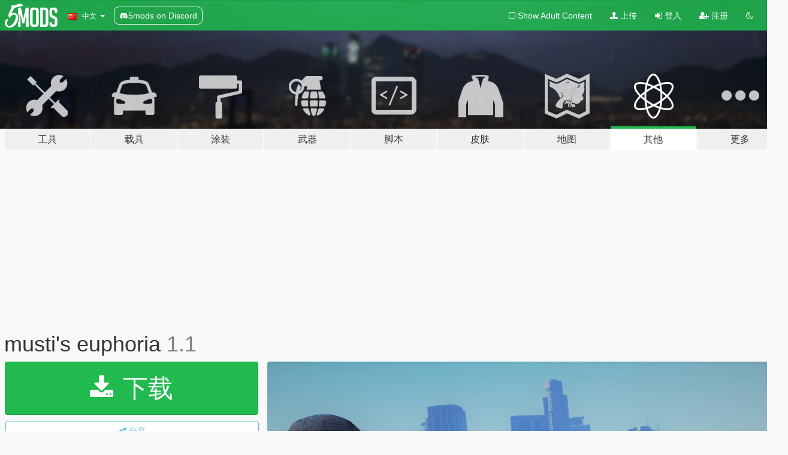

--- FILE ---
content_type: text/html; charset=utf-8
request_url: https://zh.gta5-mods.com/misc/musti-s-euphoria
body_size: 14205
content:

<!DOCTYPE html>
<html lang="zh-CN" dir="ltr">
<head>
	<title>
		musti&#39;s euphoria - GTA5-Mods.com
	</title>

		<script
		  async
		  src="https://hb.vntsm.com/v4/live/vms/sites/gta5-mods.com/index.js"
        ></script>

        <script>
          self.__VM = self.__VM || [];
          self.__VM.push(function (admanager, scope) {
            scope.Config.buildPlacement((configBuilder) => {
              configBuilder.add("billboard");
              configBuilder.addDefaultOrUnique("mobile_mpu").setBreakPoint("mobile")
            }).display("top-ad");

            scope.Config.buildPlacement((configBuilder) => {
              configBuilder.add("leaderboard");
              configBuilder.addDefaultOrUnique("mobile_mpu").setBreakPoint("mobile")
            }).display("central-ad");

            scope.Config.buildPlacement((configBuilder) => {
              configBuilder.add("mpu");
              configBuilder.addDefaultOrUnique("mobile_mpu").setBreakPoint("mobile")
            }).display("side-ad");

            scope.Config.buildPlacement((configBuilder) => {
              configBuilder.add("leaderboard");
              configBuilder.addDefaultOrUnique("mpu").setBreakPoint({ mediaQuery: "max-width:1200px" })
            }).display("central-ad-2");

            scope.Config.buildPlacement((configBuilder) => {
              configBuilder.add("leaderboard");
              configBuilder.addDefaultOrUnique("mobile_mpu").setBreakPoint("mobile")
            }).display("bottom-ad");

            scope.Config.buildPlacement((configBuilder) => {
              configBuilder.add("desktop_takeover");
              configBuilder.addDefaultOrUnique("mobile_takeover").setBreakPoint("mobile")
            }).display("takeover-ad");

            scope.Config.get('mpu').display('download-ad-1');
          });
        </script>

	<meta charset="utf-8">
	<meta name="viewport" content="width=320, initial-scale=1.0, maximum-scale=1.0">
	<meta http-equiv="X-UA-Compatible" content="IE=edge">
	<meta name="msapplication-config" content="none">
	<meta name="theme-color" content="#20ba4e">
	<meta name="msapplication-navbutton-color" content="#20ba4e">
	<meta name="apple-mobile-web-app-capable" content="yes">
	<meta name="apple-mobile-web-app-status-bar-style" content="#20ba4e">
	<meta name="csrf-param" content="authenticity_token" />
<meta name="csrf-token" content="O52YtidFF+6oadZb8gdvJkkGeO0oFilqLrRrixFwUGhb3PW7JCEXYr15SFhZauXRGEVI30tv1CKuqF8D9Na78g==" />
	    <!--suppress ALL -->

    <meta property="og:url" content="https://zh.gta5-mods.com/misc/musti-s-euphoria">
    <meta property="og:title" content="musti's euphoria">
    <meta property="og:description" content="this is a ragdoll euphoria (recommended) its in beta so add ur feed backs down below in the description  this mod is unique from the other gta 5 euphoria mods bc this mod makes the ped stumble, fall in a realistic way and when they get shot they will hold the place they got shot for example *shoots leg* they will put their hand there u can check how it works on the 2 vids i posted  require: script hookv, openiv, and a brain installation:...">
    <meta property="og:site_name" content="GTA5-Mods.com">
    <meta property="og:image" content="https://img.gta5-mods.com/q75/images/musti-s-euphoria/b2334a-euphoria.png">

    <meta name="twitter:card" content="summary_large_image">
    <meta name="twitter:site" content="@5mods">
    <meta name="twitter:title" content="musti's euphoria">
    <meta name="twitter:description" content="this is a ragdoll euphoria (recommended) its in beta so add ur feed backs down below in the description  this mod is unique from the other gta 5 euphoria mods bc this mod makes the ped stumble, fall in a realistic way and when they get shot they will hold the place they got shot for example *shoots leg* they will put their hand there u can check how it works on the 2 vids i posted  require: script hookv, openiv, and a brain installation:...">
    <meta name="twitter:image" content="https://img.gta5-mods.com/q75/images/musti-s-euphoria/b2334a-euphoria.png">


	<link rel="shortcut icon" type="image/x-icon" href="https://images.gta5-mods.com/icons/favicon.png">
	<link rel="stylesheet" media="screen" href="/assets/application-7e510725ebc5c55e88a9fd87c027a2aa9e20126744fbac89762e0fd54819c399.css" />
	    <link rel="alternate" hreflang="id" href="https://id.gta5-mods.com/misc/musti-s-euphoria">
    <link rel="alternate" hreflang="ms" href="https://ms.gta5-mods.com/misc/musti-s-euphoria">
    <link rel="alternate" hreflang="bg" href="https://bg.gta5-mods.com/misc/musti-s-euphoria">
    <link rel="alternate" hreflang="ca" href="https://ca.gta5-mods.com/misc/musti-s-euphoria">
    <link rel="alternate" hreflang="cs" href="https://cs.gta5-mods.com/misc/musti-s-euphoria">
    <link rel="alternate" hreflang="da" href="https://da.gta5-mods.com/misc/musti-s-euphoria">
    <link rel="alternate" hreflang="de" href="https://de.gta5-mods.com/misc/musti-s-euphoria">
    <link rel="alternate" hreflang="el" href="https://el.gta5-mods.com/misc/musti-s-euphoria">
    <link rel="alternate" hreflang="en" href="https://www.gta5-mods.com/misc/musti-s-euphoria">
    <link rel="alternate" hreflang="es" href="https://es.gta5-mods.com/misc/musti-s-euphoria">
    <link rel="alternate" hreflang="fr" href="https://fr.gta5-mods.com/misc/musti-s-euphoria">
    <link rel="alternate" hreflang="gl" href="https://gl.gta5-mods.com/misc/musti-s-euphoria">
    <link rel="alternate" hreflang="ko" href="https://ko.gta5-mods.com/misc/musti-s-euphoria">
    <link rel="alternate" hreflang="hi" href="https://hi.gta5-mods.com/misc/musti-s-euphoria">
    <link rel="alternate" hreflang="it" href="https://it.gta5-mods.com/misc/musti-s-euphoria">
    <link rel="alternate" hreflang="hu" href="https://hu.gta5-mods.com/misc/musti-s-euphoria">
    <link rel="alternate" hreflang="mk" href="https://mk.gta5-mods.com/misc/musti-s-euphoria">
    <link rel="alternate" hreflang="nl" href="https://nl.gta5-mods.com/misc/musti-s-euphoria">
    <link rel="alternate" hreflang="nb" href="https://no.gta5-mods.com/misc/musti-s-euphoria">
    <link rel="alternate" hreflang="pl" href="https://pl.gta5-mods.com/misc/musti-s-euphoria">
    <link rel="alternate" hreflang="pt-BR" href="https://pt.gta5-mods.com/misc/musti-s-euphoria">
    <link rel="alternate" hreflang="ro" href="https://ro.gta5-mods.com/misc/musti-s-euphoria">
    <link rel="alternate" hreflang="ru" href="https://ru.gta5-mods.com/misc/musti-s-euphoria">
    <link rel="alternate" hreflang="sl" href="https://sl.gta5-mods.com/misc/musti-s-euphoria">
    <link rel="alternate" hreflang="fi" href="https://fi.gta5-mods.com/misc/musti-s-euphoria">
    <link rel="alternate" hreflang="sv" href="https://sv.gta5-mods.com/misc/musti-s-euphoria">
    <link rel="alternate" hreflang="vi" href="https://vi.gta5-mods.com/misc/musti-s-euphoria">
    <link rel="alternate" hreflang="tr" href="https://tr.gta5-mods.com/misc/musti-s-euphoria">
    <link rel="alternate" hreflang="uk" href="https://uk.gta5-mods.com/misc/musti-s-euphoria">
    <link rel="alternate" hreflang="zh-CN" href="https://zh.gta5-mods.com/misc/musti-s-euphoria">

  <script src="/javascripts/ads.js"></script>

		<!-- Nexus Google Tag Manager -->
		<script nonce="true">
//<![CDATA[
				window.dataLayer = window.dataLayer || [];

						window.dataLayer.push({
								login_status: 'Guest',
								user_id: undefined,
								gta5mods_id: undefined,
						});

//]]>
</script>
		<script nonce="true">
//<![CDATA[
				(function(w,d,s,l,i){w[l]=w[l]||[];w[l].push({'gtm.start':
				new Date().getTime(),event:'gtm.js'});var f=d.getElementsByTagName(s)[0],
				j=d.createElement(s),dl=l!='dataLayer'?'&l='+l:'';j.async=true;j.src=
				'https://www.googletagmanager.com/gtm.js?id='+i+dl;f.parentNode.insertBefore(j,f);
				})(window,document,'script','dataLayer','GTM-KCVF2WQ');

//]]>
</script>		<!-- End Nexus Google Tag Manager -->
</head>
<body class=" zh-CN">
	<!-- Google Tag Manager (noscript) -->
	<noscript><iframe src="https://www.googletagmanager.com/ns.html?id=GTM-KCVF2WQ"
										height="0" width="0" style="display:none;visibility:hidden"></iframe></noscript>
	<!-- End Google Tag Manager (noscript) -->

<div id="page-cover"></div>
<div id="page-loading">
	<span class="graphic"></span>
	<span class="message">载入中...</span>
</div>

<div id="page-cover"></div>

<nav id="main-nav" class="navbar navbar-default">
  <div class="container">
    <div class="navbar-header">
      <a class="navbar-brand" href="/"></a>

      <ul class="nav navbar-nav">
        <li id="language-dropdown" class="dropdown">
          <a href="#language" class="dropdown-toggle" data-toggle="dropdown">
            <span class="famfamfam-flag-cn icon"></span>&nbsp;
            <span class="language-name">中文</span>
            <span class="caret"></span>
          </a>

          <ul class="dropdown-menu dropdown-menu-with-footer">
                <li>
                  <a href="https://id.gta5-mods.com/misc/musti-s-euphoria">
                    <span class="famfamfam-flag-id"></span>
                    <span class="language-name">Bahasa Indonesia</span>
                  </a>
                </li>
                <li>
                  <a href="https://ms.gta5-mods.com/misc/musti-s-euphoria">
                    <span class="famfamfam-flag-my"></span>
                    <span class="language-name">Bahasa Melayu</span>
                  </a>
                </li>
                <li>
                  <a href="https://bg.gta5-mods.com/misc/musti-s-euphoria">
                    <span class="famfamfam-flag-bg"></span>
                    <span class="language-name">Български</span>
                  </a>
                </li>
                <li>
                  <a href="https://ca.gta5-mods.com/misc/musti-s-euphoria">
                    <span class="famfamfam-flag-catalonia"></span>
                    <span class="language-name">Català</span>
                  </a>
                </li>
                <li>
                  <a href="https://cs.gta5-mods.com/misc/musti-s-euphoria">
                    <span class="famfamfam-flag-cz"></span>
                    <span class="language-name">Čeština</span>
                  </a>
                </li>
                <li>
                  <a href="https://da.gta5-mods.com/misc/musti-s-euphoria">
                    <span class="famfamfam-flag-dk"></span>
                    <span class="language-name">Dansk</span>
                  </a>
                </li>
                <li>
                  <a href="https://de.gta5-mods.com/misc/musti-s-euphoria">
                    <span class="famfamfam-flag-de"></span>
                    <span class="language-name">Deutsch</span>
                  </a>
                </li>
                <li>
                  <a href="https://el.gta5-mods.com/misc/musti-s-euphoria">
                    <span class="famfamfam-flag-gr"></span>
                    <span class="language-name">Ελληνικά</span>
                  </a>
                </li>
                <li>
                  <a href="https://www.gta5-mods.com/misc/musti-s-euphoria">
                    <span class="famfamfam-flag-gb"></span>
                    <span class="language-name">English</span>
                  </a>
                </li>
                <li>
                  <a href="https://es.gta5-mods.com/misc/musti-s-euphoria">
                    <span class="famfamfam-flag-es"></span>
                    <span class="language-name">Español</span>
                  </a>
                </li>
                <li>
                  <a href="https://fr.gta5-mods.com/misc/musti-s-euphoria">
                    <span class="famfamfam-flag-fr"></span>
                    <span class="language-name">Français</span>
                  </a>
                </li>
                <li>
                  <a href="https://gl.gta5-mods.com/misc/musti-s-euphoria">
                    <span class="famfamfam-flag-es-gl"></span>
                    <span class="language-name">Galego</span>
                  </a>
                </li>
                <li>
                  <a href="https://ko.gta5-mods.com/misc/musti-s-euphoria">
                    <span class="famfamfam-flag-kr"></span>
                    <span class="language-name">한국어</span>
                  </a>
                </li>
                <li>
                  <a href="https://hi.gta5-mods.com/misc/musti-s-euphoria">
                    <span class="famfamfam-flag-in"></span>
                    <span class="language-name">हिन्दी</span>
                  </a>
                </li>
                <li>
                  <a href="https://it.gta5-mods.com/misc/musti-s-euphoria">
                    <span class="famfamfam-flag-it"></span>
                    <span class="language-name">Italiano</span>
                  </a>
                </li>
                <li>
                  <a href="https://hu.gta5-mods.com/misc/musti-s-euphoria">
                    <span class="famfamfam-flag-hu"></span>
                    <span class="language-name">Magyar</span>
                  </a>
                </li>
                <li>
                  <a href="https://mk.gta5-mods.com/misc/musti-s-euphoria">
                    <span class="famfamfam-flag-mk"></span>
                    <span class="language-name">Македонски</span>
                  </a>
                </li>
                <li>
                  <a href="https://nl.gta5-mods.com/misc/musti-s-euphoria">
                    <span class="famfamfam-flag-nl"></span>
                    <span class="language-name">Nederlands</span>
                  </a>
                </li>
                <li>
                  <a href="https://no.gta5-mods.com/misc/musti-s-euphoria">
                    <span class="famfamfam-flag-no"></span>
                    <span class="language-name">Norsk</span>
                  </a>
                </li>
                <li>
                  <a href="https://pl.gta5-mods.com/misc/musti-s-euphoria">
                    <span class="famfamfam-flag-pl"></span>
                    <span class="language-name">Polski</span>
                  </a>
                </li>
                <li>
                  <a href="https://pt.gta5-mods.com/misc/musti-s-euphoria">
                    <span class="famfamfam-flag-br"></span>
                    <span class="language-name">Português do Brasil</span>
                  </a>
                </li>
                <li>
                  <a href="https://ro.gta5-mods.com/misc/musti-s-euphoria">
                    <span class="famfamfam-flag-ro"></span>
                    <span class="language-name">Română</span>
                  </a>
                </li>
                <li>
                  <a href="https://ru.gta5-mods.com/misc/musti-s-euphoria">
                    <span class="famfamfam-flag-ru"></span>
                    <span class="language-name">Русский</span>
                  </a>
                </li>
                <li>
                  <a href="https://sl.gta5-mods.com/misc/musti-s-euphoria">
                    <span class="famfamfam-flag-si"></span>
                    <span class="language-name">Slovenščina</span>
                  </a>
                </li>
                <li>
                  <a href="https://fi.gta5-mods.com/misc/musti-s-euphoria">
                    <span class="famfamfam-flag-fi"></span>
                    <span class="language-name">Suomi</span>
                  </a>
                </li>
                <li>
                  <a href="https://sv.gta5-mods.com/misc/musti-s-euphoria">
                    <span class="famfamfam-flag-se"></span>
                    <span class="language-name">Svenska</span>
                  </a>
                </li>
                <li>
                  <a href="https://vi.gta5-mods.com/misc/musti-s-euphoria">
                    <span class="famfamfam-flag-vn"></span>
                    <span class="language-name">Tiếng Việt</span>
                  </a>
                </li>
                <li>
                  <a href="https://tr.gta5-mods.com/misc/musti-s-euphoria">
                    <span class="famfamfam-flag-tr"></span>
                    <span class="language-name">Türkçe</span>
                  </a>
                </li>
                <li>
                  <a href="https://uk.gta5-mods.com/misc/musti-s-euphoria">
                    <span class="famfamfam-flag-ua"></span>
                    <span class="language-name">Українська</span>
                  </a>
                </li>
                <li>
                  <a href="https://zh.gta5-mods.com/misc/musti-s-euphoria">
                    <span class="famfamfam-flag-cn"></span>
                    <span class="language-name">中文</span>
                  </a>
                </li>
          </ul>
        </li>
        <li class="discord-link">
          <a href="https://discord.gg/2PR7aMzD4U" target="_blank" rel="noreferrer">
            <img src="https://images.gta5-mods.com/site/discord-header.svg" height="15px" alt="">
            <span>5mods on Discord</span>
          </a>
        </li>
      </ul>
    </div>

    <ul class="nav navbar-nav navbar-right">
        <li>
          <a href="/adult_filter" title="Light mode">
              <span class="fa fa-square-o"></span>
            <span>Show Adult <span class="adult-filter__content-text">Content</span></span>
          </a>
        </li>
      <li class="hidden-xs">
        <a href="/upload">
          <span class="icon fa fa-upload"></span>
          上传
        </a>
      </li>

        <li>
          <a href="/login?r=/misc/musti-s-euphoria">
            <span class="icon fa fa-sign-in"></span>
            <span class="login-text">登入</span>
          </a>
        </li>

        <li class="hidden-xs">
          <a href="/register?r=/misc/musti-s-euphoria">
            <span class="icon fa fa-user-plus"></span>
            注册
          </a>
        </li>

        <li>
            <a href="/dark_mode" title="Dark mode">
              <span class="fa fa-moon-o"></span>
            </a>
        </li>

      <li id="search-dropdown">
        <a href="#search" class="dropdown-toggle" data-toggle="dropdown">
          <span class="fa fa-search"></span>
        </a>

        <div class="dropdown-menu">
          <div class="form-inline">
            <div class="form-group">
              <div class="input-group">
                <div class="input-group-addon"><span  class="fa fa-search"></span></div>
                <input type="text" class="form-control" placeholder="搜索GTA5模组...">
              </div>
            </div>
            <button type="submit" class="btn btn-primary">
              搜索
            </button>
          </div>
        </div>
      </li>
    </ul>
  </div>
</nav>

<div id="banner" class="misc">
  <div class="container hidden-xs">
    <div id="intro">
      <h1 class="styled">欢迎来到GTA5模组网 GTA5-Mods.com</h1>
      <p>选择以下类别之一开始浏览最新的侠盗猎车手V PC模组：</p>
    </div>
  </div>

  <div class="container">
    <ul id="navigation" class="clearfix zh-CN">
        <li class="tools ">
          <a href="/tools">
            <span class="icon-category"></span>
            <span class="label-border"></span>
            <span class="label-category lg-large md-large sm-large xs-large xxs-large">
              <span>工具</span>
            </span>
          </a>
        </li>
        <li class="vehicles ">
          <a href="/vehicles">
            <span class="icon-category"></span>
            <span class="label-border"></span>
            <span class="label-category lg-large md-large sm-large xs-large xxs-large">
              <span>载具</span>
            </span>
          </a>
        </li>
        <li class="paintjobs ">
          <a href="/paintjobs">
            <span class="icon-category"></span>
            <span class="label-border"></span>
            <span class="label-category lg-large md-large sm-large xs-large xxs-large">
              <span>涂装</span>
            </span>
          </a>
        </li>
        <li class="weapons ">
          <a href="/weapons">
            <span class="icon-category"></span>
            <span class="label-border"></span>
            <span class="label-category lg-large md-large sm-large xs-large xxs-large">
              <span>武器</span>
            </span>
          </a>
        </li>
        <li class="scripts ">
          <a href="/scripts">
            <span class="icon-category"></span>
            <span class="label-border"></span>
            <span class="label-category lg-large md-large sm-large xs-large xxs-large">
              <span>脚本</span>
            </span>
          </a>
        </li>
        <li class="player ">
          <a href="/player">
            <span class="icon-category"></span>
            <span class="label-border"></span>
            <span class="label-category lg-large md-large sm-large xs-large xxs-large">
              <span>皮肤</span>
            </span>
          </a>
        </li>
        <li class="maps ">
          <a href="/maps">
            <span class="icon-category"></span>
            <span class="label-border"></span>
            <span class="label-category lg-large md-large sm-large xs-large xxs-large">
              <span>地图</span>
            </span>
          </a>
        </li>
        <li class="misc active">
          <a href="/misc">
            <span class="icon-category"></span>
            <span class="label-border"></span>
            <span class="label-category lg-large md-large sm-large xs-large xxs-large">
              <span>其他</span>
            </span>
          </a>
        </li>
      <li id="more-dropdown" class="more dropdown">
        <a href="#more" class="dropdown-toggle" data-toggle="dropdown">
          <span class="icon-category"></span>
          <span class="label-border"></span>
          <span class="label-category lg-large md-large sm-large xs-large xxs-large">
            <span>更多</span>
          </span>
        </a>

        <ul class="dropdown-menu pull-right">
          <li>
            <a href="http://www.gta5cheats.com" target="_blank">
              <span class="fa fa-external-link"></span>
              GTA 5 Cheats
            </a>
          </li>
        </ul>
      </li>
    </ul>
  </div>
</div>

<div id="content">
  


<div id="file" class="container" data-user-file-id="188281">
  <div class="clearfix">
      <div id="top-ad" class="ad-container"></div>

    <h1>
      
      musti&#39;s euphoria
      <span class="version">1.1 </span>

    </h1>
  </div>


    <div id="file-container" class="row">
      <div class="col-sm-5 col-lg-4">

          <a href="/misc/musti-s-euphoria/download/178752" class="btn btn-primary btn-download" >
            <span class="fa fa-download"></span>
            下载
          </a>

        <div class="file-actions">

          <div class="row">
            <div class="col-xs-12 share-container">
              <div id="share-list">
                <ul>
                  <li>
                    <a href="#share-facebook" class="facebook" title="分享到脸书">
                      <span class="fa fa-facebook"></span>
                    </a>
                  </li>
                  <li>
                    <a href="#share-twitter" class="twitter" title="分享到推特" data-text="musti's euphoria">
                      <span class="fa fa-twitter"></span>
                    </a>
                  </li>
                  <li>
                    <a href="#share-vk" class="vk" title="分享到VKontakte">
                      <span class="fa fa-vk"></span>
                    </a>
                  </li>
                </ul>
              </div>

              <button class="btn btn-o-info btn-block">
                <span class="fa fa-share-alt "></span>
                <span>分享</span>
              </button>
            </div>

          </div>
        </div>
        <div class="panel panel-default">
          <div class="panel-body">
            <div class="user-panel row">
              <div class="col-xs-3">
                <a href="/users/Mustafa%20Bagci">
                  <img class="img-responsive" src="https://img.gta5-mods.com/q75-w100-h100-cfill/avatars/presets/default.jpg" alt="Default" />
                </a>
              </div>
              <div class="col-xs-9">
                <a class="username" href="/users/Mustafa%20Bagci">Mustafa Bagci</a>
                  <br/>
                  <div class="user-social">
                    





<a title="YouTube" target="_blank" href="https://www.youtube.com/user/@gta5modderMusti"><span class="fa fa-youtube"></span></a>




<a title="Discord Server" target="_blank" href="https://discord.gg/sxne#3313"><span class="fa fa-discord size-30"></span></a>

                  </div>

                  <div class="g-ytsubscribe" data-channel="@gta5modderMusti" data-channelid="null" data-layout="default" data-count="default"></div>


              </div>
            </div>
          </div>
        </div>

          <div class="panel panel-default hidden-xs">
            <div class="panel-body">
  <h3 class="mt-0">
    <i class="fa fa-list-alt"></i>
    <span class="translation_missing" title="translation missing: zh-CN.user_file.all_versions">All Versions</span>
  </h3>
      <div class="well pull-left file-version-container ">
        <div class="pull-left">
          <i class="fa fa-file"></i>&nbsp;1.1  <span>(current)</span>
          <p>
            <span class="num-downloads">831次下载 <span class="file-size">, 534.0 KB</span></span>
            <br/><span class="num-downloads">2024年12月24日</span>
          </p>
        </div>
        <div class="pull-right" >
                  <a target="_blank" href="https://www.virustotal.com/gui/file/1d7bb45ba7caf47413469893fe2a0d7874b3cb95fdf311e69efa49f30026addb/detection/f-1d7bb45ba7caf47413469893fe2a0d7874b3cb95fdf311e69efa49f30026addb-1735072603"><i data-container="body" data-trigger="hover" data-toggle="popover" data-placement="top" data-html="true" data-title="<b class='color-success'>This file is safe <i class='fa fa-check-circle-o'></i></b>" data-content="<i>This file has been scanned for viruses and is safe to download.</i>" class="fa fa-shield vt-version"></i></a>

              <a target="_blank" href="/misc/musti-s-euphoria/download/178752"><i class="fa fa-download download-version"></i></a>
        </div>
      </div>
      <div class="well pull-left file-version-container ">
        <div class="pull-left">
          <i class="fa fa-file"></i>&nbsp;1.0 
          <p>
            <span class="num-downloads">730次下载 <span class="file-size">, 80.0 KB</span></span>
            <br/><span class="num-downloads">2023年1月20日</span>
          </p>
        </div>
        <div class="pull-right" >
                  <a target="_blank" href="https://www.virustotal.com/gui/file/be6eb1d7c9af4694356ca7eaf56173b5972706255ca77a6f380e07e638e5c6a0/detection/f-be6eb1d7c9af4694356ca7eaf56173b5972706255ca77a6f380e07e638e5c6a0-1674242038"><i data-container="body" data-trigger="hover" data-toggle="popover" data-placement="top" data-html="true" data-title="<b class='color-success'>This file is safe <i class='fa fa-check-circle-o'></i></b>" data-content="<i>This file has been scanned for viruses and is safe to download.</i>" class="fa fa-shield vt-version"></i></a>

              <a target="_blank" href="/misc/musti-s-euphoria/download/148762"><i class="fa fa-download download-version"></i></a>
        </div>
      </div>
</div>
          </div>

          <div id="side-ad" class="ad-container"></div>

        <div class="file-list">

              <div class="col-xs-12 hidden-xs">
                <h4>More mods in <i><a href="/misc">misc</a></i> category:</h4>
                  
<div class="file-list-obj">
  <a href="/misc/slower-car-hotwiring" title="Slower Hotwiring" class="preview empty">

    <img title="Slower Hotwiring" class="img-responsive" alt="Slower Hotwiring" src="https://img.gta5-mods.com/q75-w500-h333-cfill/images/slower-car-hotwiring/c75015-mod.png" />

      <ul class="categories">
            <li>环境配置</li>
      </ul>

      <div class="stats">
        <div>
            <span title="5.0 star rating">
              <span class="fa fa-star"></span> 5.0
            </span>
        </div>
        <div>
          <span title="18次下载">
            <span class="fa fa-download"></span> 18
          </span>
          <span class="stats-likes" title="1次赞">
            <span class="fa fa-thumbs-up"></span> 1
          </span>
        </div>
      </div>

  </a>
  <div class="details">
    <div class="top">
      <div class="name">
        <a href="/misc/slower-car-hotwiring" title="Slower Hotwiring">
          <span dir="ltr">Slower Hotwiring</span>
        </a>
      </div>
    </div>
    <div class="bottom">
      <span class="bottom-by">By</span> <a href="/users/itsyaboi0008" title="itsyaboi0008">itsyaboi0008</a>
    </div>
  </div>
</div>
                  
<div class="file-list-obj">
  <a href="/misc/lcpp-liberty-city-map-variant-styles" title="LCPP Liberty City Map Variant Styles" class="preview empty">

    <img title="LCPP Liberty City Map Variant Styles" class="img-responsive" alt="LCPP Liberty City Map Variant Styles" src="https://img.gta5-mods.com/q75-w500-h333-cfill/images/lcpp-liberty-city-map-variant-styles/4b4abe-LCPPLibertyCityMapVariantStyles0.jpg" />

      <ul class="categories">
            <li>杂项纹理</li>
            <li>界面</li>
      </ul>

      <div class="stats">
        <div>
            <span title="5.0 star rating">
              <span class="fa fa-star"></span> 5.0
            </span>
        </div>
        <div>
          <span title="39次下载">
            <span class="fa fa-download"></span> 39
          </span>
          <span class="stats-likes" title="4次赞">
            <span class="fa fa-thumbs-up"></span> 4
          </span>
        </div>
      </div>

  </a>
  <div class="details">
    <div class="top">
      <div class="name">
        <a href="/misc/lcpp-liberty-city-map-variant-styles" title="LCPP Liberty City Map Variant Styles">
          <span dir="ltr">LCPP Liberty City Map Variant Styles</span>
        </a>
      </div>
    </div>
    <div class="bottom">
      <span class="bottom-by">By</span> <a href="/users/gongel" title="gongel">gongel</a>
    </div>
  </div>
</div>
                  
<div class="file-list-obj">
  <a href="/misc/dre-day-takeover-contract-music-in-sp" title="Dre Day Takeover & Contract Music In SP" class="preview empty">

    <img title="Dre Day Takeover & Contract Music In SP" class="img-responsive" alt="Dre Day Takeover & Contract Music In SP" src="https://img.gta5-mods.com/q75-w500-h333-cfill/images/dre-day-takeover-contract-music-in-sp/02d769-Grand_Theft_Auto_V_1_23_2026_2_24_30_PM.png" />

      <ul class="categories">
            <li>声音</li>
      </ul>

      <div class="stats">
        <div>
        </div>
        <div>
          <span title="11次下载">
            <span class="fa fa-download"></span> 11
          </span>
          <span class="stats-likes" title="0次赞">
            <span class="fa fa-thumbs-up"></span> 0
          </span>
        </div>
      </div>

  </a>
  <div class="details">
    <div class="top">
      <div class="name">
        <a href="/misc/dre-day-takeover-contract-music-in-sp" title="Dre Day Takeover & Contract Music In SP">
          <span dir="ltr">Dre Day Takeover & Contract Music In SP</span>
        </a>
      </div>
        <div class="version" dir="ltr" title="1.0">1.0</div>
    </div>
    <div class="bottom">
      <span class="bottom-by">By</span> <a href="/users/Music%20Locker" title="Music Locker">Music Locker</a>
    </div>
  </div>
</div>
                  
<div class="file-list-obj">
  <a href="/misc/lcpp-remastered-gen7-map-gta5" title="LCPP Remastered Gen7 Map" class="preview empty">

    <img title="LCPP Remastered Gen7 Map" class="img-responsive" alt="LCPP Remastered Gen7 Map" src="https://img.gta5-mods.com/q75-w500-h333-cfill/images/lcpp-remastered-gen7-map-gta5/48abab-LibertyCityPreservationProjectRemasteredGen7MapGTA5.jpg" />

      <ul class="categories">
            <li>界面</li>
      </ul>

      <div class="stats">
        <div>
        </div>
        <div>
          <span title="162次下载">
            <span class="fa fa-download"></span> 162
          </span>
          <span class="stats-likes" title="6次赞">
            <span class="fa fa-thumbs-up"></span> 6
          </span>
        </div>
      </div>

  </a>
  <div class="details">
    <div class="top">
      <div class="name">
        <a href="/misc/lcpp-remastered-gen7-map-gta5" title="LCPP Remastered Gen7 Map">
          <span dir="ltr">LCPP Remastered Gen7 Map</span>
        </a>
      </div>
    </div>
    <div class="bottom">
      <span class="bottom-by">By</span> <a href="/users/gongel" title="gongel">gongel</a>
    </div>
  </div>
</div>
                  
<div class="file-list-obj">
  <a href="/misc/kaws-pack-sp-fivem" title="Kaws pack sp/fivem" class="preview empty">

    <img title="Kaws pack sp/fivem" class="img-responsive" alt="Kaws pack sp/fivem" src="https://img.gta5-mods.com/q75-w500-h333-cfill/images/kaws-pack-sp-fivem/54282c-a.png" />

      <ul class="categories">
            <li>杂项纹理</li>
            <li>环境配置</li>
            <li>屋子</li>
      </ul>

      <div class="stats">
        <div>
        </div>
        <div>
          <span title="23次下载">
            <span class="fa fa-download"></span> 23
          </span>
          <span class="stats-likes" title="0次赞">
            <span class="fa fa-thumbs-up"></span> 0
          </span>
        </div>
      </div>

  </a>
  <div class="details">
    <div class="top">
      <div class="name">
        <a href="/misc/kaws-pack-sp-fivem" title="Kaws pack sp/fivem">
          <span dir="ltr">Kaws pack sp/fivem</span>
        </a>
      </div>
        <div class="version" dir="ltr" title="1">1</div>
    </div>
    <div class="bottom">
      <span class="bottom-by">By</span> <a href="/users/TheVille" title="TheVille">TheVille</a>
    </div>
  </div>
</div>
              </div>
        </div>
      </div>

      <div class="col-sm-7 col-lg-8">
          <div id="file-media">
            <!-- Cover Media -->
            <div class="text-center">

                <a target="_blank" class="thumbnail mfp-image cover-media" title="musti&#39;s euphoria" href="https://img.gta5-mods.com/q95/images/musti-s-euphoria/b2334a-euphoria.png"><img class="img-responsive" src="https://img.gta5-mods.com/q85-w800/images/musti-s-euphoria/b2334a-euphoria.png" alt="B2334a euphoria" /></a>
            </div>

            <!-- Remaining Media -->
              <div class="media-thumbnails row">

                  <div class="col-xs-4 col-md-2">
                    
  <a href="https://www.youtube.com/watch?v=HE462f8-rCA" class="thumbnail mfp-iframe" data-video-source="YOUTUBE" data-video-source-id="HE462f8-rCA" data-username="Mustafa Bagci">
    
    <span class="play-button fa fa-youtube-play"></span>
    <img class="img-responsive" src="https://img.youtube.com/vi/HE462f8-rCA/mqdefault.jpg" alt="Mqdefault" />
  </a>


                  </div>
                  <div class="col-xs-4 col-md-2">
                    
  <a href="https://www.youtube.com/watch?v=-g2GexibO1s" class="thumbnail mfp-iframe" data-video-source="YOUTUBE" data-video-source-id="-g2GexibO1s" data-username="Mustafa Bagci">
    
    <span class="play-button fa fa-youtube-play"></span>
    <img class="img-responsive" src="https://img.youtube.com/vi/-g2GexibO1s/mqdefault.jpg" alt="Mqdefault" />
  </a>


                  </div>
              </div>

          </div>

        <h3 class="clearfix" dir="auto">
          <div class="pull-left file-stats">
            <i class="fa fa-cloud-download pull-left download-icon"></i>
            <div class="file-stat file-downloads pull-left">
              <span class="num-downloads">1,561</span>
              <label>下载</label>
            </div>
            <i class="fa fa-thumbs-o-up pull-left like-icon"></i>
            <div class="file-stat file-likes pull-left">
              <span class="num-likes">16</span>
              <label>赞</label>
            </div>
          </div>

                <span class="comment-average-container pull-right">
                    <span class="comment-average-rating" data-rating="4.7"></span>
                    <label>4.7 / 5 (5 评级)</label>
                </span>
        </h3>
        <div id="featured-comment">
          <ul class="media-list pinned-comments">
            
          </ul>
        </div>
        <div class="visible-xs-block">
          <div class="panel panel-default">
            <div class="panel-body">
              <div class="file-description">
                      <span class="description-body description-collapsed" dir="auto">
                        this is a ragdoll euphoria (recommended) its in beta so add ur feed backs down below in the description<br/><br/>this mod is unique from the other gta 5 euphoria mods bc this mod makes the ped stumble, fall in a realistic way and when they get shot they will hold the place they got shot for example *shoots leg* they will put their hand there u can check how it works on the 2 vids i posted<br/><br/>require:<br/>script hookv, openiv, and a brain<br/>installation: go to openiv and make sure u have all the asi manager installed then go to package installer and click on the oiv file in the folder then have fun!<br/>WARNING!!!!<br/>DO NOT UPLOAD THIS FILE ON ANY OTHER WEBSITE UNLESS I TELL U TO!<br/>please give thumbsupp etc<br/><br/>CHANGELOGS:<br/><br/>1.1: balanced the ragdoll type more right now its like 70% arcade and stumbling and 30% realistic.
                        <div class="read-more-button-container">
                          <div class="read-more-gradient"></div>
                          <div class="read-more-button">Show Full Description</div>
                        </div>
                      </span>
              </div>
                <div id=tag-list>
                    <div>
                      <a href="/all/tags/ped-config/most-downloaded">
                            <span class="label label-default">
                              <span class="fa fa-tag"></span>
                              行人配置
                            </span>
                      </a>
                    </div>
                </div>


              <div id="file-dates">

                <br/>
                <small title="2023年1月20日 星期五 19:13:37 UTC">
                  <strong>首次上传时间：</strong>
                  2023年1月20日
                  
                </small>

                  <br/>
                  <small title="2024年12月27日 星期五 04:27:19 UTC">
                    <strong>最后更新时间：</strong>
                    2024年12月27日
                  </small>

                  <br/>
                  <small title="2026年1月23日 星期五 02:11:54 UTC">
                    <strong>最后下载：</strong>
                    1天前
                  </small>
              </div>
            </div>
          </div>

          <div class="panel panel-default visible-xs-block">
            <div class="panel-body">
  <h3 class="mt-0">
    <i class="fa fa-list-alt"></i>
    <span class="translation_missing" title="translation missing: zh-CN.user_file.all_versions">All Versions</span>
  </h3>
      <div class="well pull-left file-version-container ">
        <div class="pull-left">
          <i class="fa fa-file"></i>&nbsp;1.1  <span>(current)</span>
          <p>
            <span class="num-downloads">831次下载 <span class="file-size">, 534.0 KB</span></span>
            <br/><span class="num-downloads">2024年12月24日</span>
          </p>
        </div>
        <div class="pull-right" >
                  <a target="_blank" href="https://www.virustotal.com/gui/file/1d7bb45ba7caf47413469893fe2a0d7874b3cb95fdf311e69efa49f30026addb/detection/f-1d7bb45ba7caf47413469893fe2a0d7874b3cb95fdf311e69efa49f30026addb-1735072603"><i data-container="body" data-trigger="hover" data-toggle="popover" data-placement="top" data-html="true" data-title="<b class='color-success'>This file is safe <i class='fa fa-check-circle-o'></i></b>" data-content="<i>This file has been scanned for viruses and is safe to download.</i>" class="fa fa-shield vt-version"></i></a>

              <a target="_blank" href="/misc/musti-s-euphoria/download/178752"><i class="fa fa-download download-version"></i></a>
        </div>
      </div>
      <div class="well pull-left file-version-container ">
        <div class="pull-left">
          <i class="fa fa-file"></i>&nbsp;1.0 
          <p>
            <span class="num-downloads">730次下载 <span class="file-size">, 80.0 KB</span></span>
            <br/><span class="num-downloads">2023年1月20日</span>
          </p>
        </div>
        <div class="pull-right" >
                  <a target="_blank" href="https://www.virustotal.com/gui/file/be6eb1d7c9af4694356ca7eaf56173b5972706255ca77a6f380e07e638e5c6a0/detection/f-be6eb1d7c9af4694356ca7eaf56173b5972706255ca77a6f380e07e638e5c6a0-1674242038"><i data-container="body" data-trigger="hover" data-toggle="popover" data-placement="top" data-html="true" data-title="<b class='color-success'>This file is safe <i class='fa fa-check-circle-o'></i></b>" data-content="<i>This file has been scanned for viruses and is safe to download.</i>" class="fa fa-shield vt-version"></i></a>

              <a target="_blank" href="/misc/musti-s-euphoria/download/148762"><i class="fa fa-download download-version"></i></a>
        </div>
      </div>
</div>
          </div>

          <h3 class="clearfix comments-stats" dir="auto">
              <span class="pull-left">
                  <span class="num-comments" data-count="22">22个评论</span>
              </span>
          </h3>
          <div id="comments_mobile"></div>

          <div class="file-list">
          </div>

        </div>

        <div class="hidden-xs">

          <ul class="nav nav-tabs" role="tablist">
              <li role="presentation" class="active">
                <a class="url-push" href="#description_tab" aria-controls="home" role="tab" data-toggle="tab">
                  <i class="fa fa-file-text-o"></i>
                  &nbsp;Description
                </a>
              </li>
              <li role="presentation">
                <a class="url-push" href="#comments_tab" aria-controls="profile" role="tab" data-toggle="tab">
                  <i class="fa fa-comments-o"></i>
                  &nbsp;Comments (22)
                </a>
              </li>
          </ul>

          <div class="tab-content">

            <!-- Default / Description Tab -->
            <div role="tabpanel" class="tab-pane  active " id="description_tab">
              <div class="panel panel-default" style="margin-top: 8px">
                <div class="panel-body">
                  <div class="file-description">
                        <span class="description-body " dir="auto">
                          this is a ragdoll euphoria (recommended) its in beta so add ur feed backs down below in the description<br/><br/>this mod is unique from the other gta 5 euphoria mods bc this mod makes the ped stumble, fall in a realistic way and when they get shot they will hold the place they got shot for example *shoots leg* they will put their hand there u can check how it works on the 2 vids i posted<br/><br/>require:<br/>script hookv, openiv, and a brain<br/>installation: go to openiv and make sure u have all the asi manager installed then go to package installer and click on the oiv file in the folder then have fun!<br/>WARNING!!!!<br/>DO NOT UPLOAD THIS FILE ON ANY OTHER WEBSITE UNLESS I TELL U TO!<br/>please give thumbsupp etc<br/><br/>CHANGELOGS:<br/><br/>1.1: balanced the ragdoll type more right now its like 70% arcade and stumbling and 30% realistic.
                        </span>
                  </div>
                <div id=tag-list>
                    <div>
                      <a href="/all/tags/ped-config/most-downloaded">
                            <span class="label label-default">
                              <span class="fa fa-tag"></span>
                              行人配置
                            </span>
                      </a>
                    </div>
                </div>


                  <div id="file-dates">

                    <br/>
                    <small title="2023年1月20日 星期五 19:13:37 UTC">
                      <strong>首次上传时间：</strong>
                      2023年1月20日
                      
                    </small>

                      <br/>
                      <small title="2024年12月27日 星期五 04:27:19 UTC">
                        <strong>最后更新时间：</strong>
                        2024年12月27日
                      </small>

                      <br/>
                      <small title="2026年1月23日 星期五 02:11:54 UTC">
                        <strong>最后下载：</strong>
                        1天前
                      </small>
                  </div>
                </div>
              </div>
            </div>

            <!-- Comments Tab -->
            <div role="tabpanel" class="tab-pane " id="comments_tab">
              <div id="comments">
                <ul class="media-list pinned-comments">
                 
    <li id="comment-2116474" class="comment media pinned" data-comment-id="2116474" data-username="Mustafa Bagci" data-mentions="[]">
      <div class="media-left">
        <a href="/users/Mustafa%20Bagci"><img class="media-object" src="https://img.gta5-mods.com/q75-w100-h100-cfill/avatars/presets/default.jpg" alt="Default" /></a>
      </div>
      <div class="media-body">
        <div class="panel panel-default">
          <div class="panel-body">
            <div class="media-heading clearfix">
              <div class="pull-left flip" dir="auto">
                <a href="/users/Mustafa%20Bagci">Mustafa Bagci</a>
                    <label class="label label-primary">作者</label>
              </div>
              <div class="pull-right flip">
                <span class="pinned-message inline-icon-text"><span class="fa fa-thumb-tack"></span>置顶帖</span>

                
              </div>
            </div>

            <div class="comment-text " dir="auto"><p>guys btw credits to e.r.o euphoria for helping me make this mod it wouldnt be possible without their help</p></div>

            <div class="media-details clearfix">
              <div class="row">
                <div class="col-md-8 text-left flip">


                  

                  
                </div>
                <div class="col-md-4 text-right flip" title="2023年1月22日 星期日 13:38:33 UTC">2023年1月22日</div>
              </div>
            </div>
          </div>
        </div>
      </div>
    </li>


                </ul>

                  <div class="text-center">
                    <button class="view-more btn btn-o-primary btn-block btn-sm">
                      显示其他2旧评论
                    </button>
                  </div>

                <ul class="media-list comments-list">
                  
    <li id="comment-2116406" class="comment media " data-comment-id="2116406" data-username="Mustafa Bagci" data-mentions="[&quot;Intoy123&quot;]">
      <div class="media-left">
        <a href="/users/Mustafa%20Bagci"><img class="media-object" src="https://img.gta5-mods.com/q75-w100-h100-cfill/avatars/presets/default.jpg" alt="Default" /></a>
      </div>
      <div class="media-body">
        <div class="panel panel-default">
          <div class="panel-body">
            <div class="media-heading clearfix">
              <div class="pull-left flip" dir="auto">
                <a href="/users/Mustafa%20Bagci">Mustafa Bagci</a>
                    <label class="label label-primary">作者</label>
              </div>
              <div class="pull-right flip">
                

                
              </div>
            </div>

            <div class="comment-text " dir="auto"><p><a class="mention" href="/users/Intoy123">@Intoy123</a> but my mod has more features than theirs</p></div>

            <div class="media-details clearfix">
              <div class="row">
                <div class="col-md-8 text-left flip">


                  

                  
                </div>
                <div class="col-md-4 text-right flip" title="2023年1月22日 星期日 08:27:35 UTC">2023年1月22日</div>
              </div>
            </div>
          </div>
        </div>
      </div>
    </li>

    <li id="comment-2116408" class="comment media " data-comment-id="2116408" data-username="Mustafa Bagci" data-mentions="[&quot;Intoy123&quot;]">
      <div class="media-left">
        <a href="/users/Mustafa%20Bagci"><img class="media-object" src="https://img.gta5-mods.com/q75-w100-h100-cfill/avatars/presets/default.jpg" alt="Default" /></a>
      </div>
      <div class="media-body">
        <div class="panel panel-default">
          <div class="panel-body">
            <div class="media-heading clearfix">
              <div class="pull-left flip" dir="auto">
                <a href="/users/Mustafa%20Bagci">Mustafa Bagci</a>
                    <label class="label label-primary">作者</label>
              </div>
              <div class="pull-right flip">
                

                
              </div>
            </div>

            <div class="comment-text " dir="auto"><p><a class="mention" href="/users/Intoy123">@Intoy123</a> and i will soon ask permission to change the name of the package installer so theirs no credit</p></div>

            <div class="media-details clearfix">
              <div class="row">
                <div class="col-md-8 text-left flip">


                  

                  
                </div>
                <div class="col-md-4 text-right flip" title="2023年1月22日 星期日 08:28:01 UTC">2023年1月22日</div>
              </div>
            </div>
          </div>
        </div>
      </div>
    </li>

    <li id="comment-2116411" class="comment media " data-comment-id="2116411" data-username="Intoy123" data-mentions="[&quot;Mustafa Bagci&quot;]">
      <div class="media-left">
        <a href="/users/Intoy123"><img class="media-object" src="https://img.gta5-mods.com/q75-w100-h100-cfill/avatars/presets/default.jpg" alt="Default" /></a>
      </div>
      <div class="media-body">
        <div class="panel panel-default">
          <div class="panel-body">
            <div class="media-heading clearfix">
              <div class="pull-left flip" dir="auto">
                <a href="/users/Intoy123">Intoy123</a>
                    
              </div>
              <div class="pull-right flip">
                

                
              </div>
            </div>

            <div class="comment-text " dir="auto"><p><a class="mention" href="/users/Mustafa%20Bagci">@Mustafa Bagci</a> oh ok</p></div>

            <div class="media-details clearfix">
              <div class="row">
                <div class="col-md-8 text-left flip">


                  

                  
                </div>
                <div class="col-md-4 text-right flip" title="2023年1月22日 星期日 08:45:50 UTC">2023年1月22日</div>
              </div>
            </div>
          </div>
        </div>
      </div>
    </li>

    <li id="comment-2116422" class="comment media " data-comment-id="2116422" data-username="koreabank" data-mentions="[]">
      <div class="media-left">
        <a href="/users/koreabank"><img class="media-object" src="https://img.gta5-mods.com/q75-w100-h100-cfill/avatars/1183905/6f5568-3102d85c80523d1315fe2ebdfc1e6331ab6f4facbc9a9a7021a989df0a8aefd9fa80f835a9458892f3c7a4c027cea60a30fbc3894cc3544089b959f856c6df527952f65c9e5b2ff6095b8bef0603963edbaaf241624ecd420662c51cef58be3b.png" alt="6f5568 3102d85c80523d1315fe2ebdfc1e6331ab6f4facbc9a9a7021a989df0a8aefd9fa80f835a9458892f3c7a4c027cea60a30fbc3894cc3544089b959f856c6df527952f65c9e5b2ff6095b8bef0603963edbaaf241624ecd420662c51cef58be3b" /></a>
      </div>
      <div class="media-body">
        <div class="panel panel-default">
          <div class="panel-body">
            <div class="media-heading clearfix">
              <div class="pull-left flip" dir="auto">
                <a href="/users/koreabank">koreabank</a>
                    
              </div>
              <div class="pull-right flip">
                

                <span class="comment-rating" data-rating="5.0"></span>
              </div>
            </div>

            <div class="comment-text " dir="auto"><p>This does look cool. nothing much else to say, how did you make them lean forward when shot?</p></div>

            <div class="media-details clearfix">
              <div class="row">
                <div class="col-md-8 text-left flip">


                  

                  
                </div>
                <div class="col-md-4 text-right flip" title="2023年1月22日 星期日 09:48:39 UTC">2023年1月22日</div>
              </div>
            </div>
          </div>
        </div>
      </div>
    </li>

    <li id="comment-2116471" class="comment media " data-comment-id="2116471" data-username="Mustafa Bagci" data-mentions="[&quot;koreabank&quot;]">
      <div class="media-left">
        <a href="/users/Mustafa%20Bagci"><img class="media-object" src="https://img.gta5-mods.com/q75-w100-h100-cfill/avatars/presets/default.jpg" alt="Default" /></a>
      </div>
      <div class="media-body">
        <div class="panel panel-default">
          <div class="panel-body">
            <div class="media-heading clearfix">
              <div class="pull-left flip" dir="auto">
                <a href="/users/Mustafa%20Bagci">Mustafa Bagci</a>
                    <label class="label label-primary">作者</label>
              </div>
              <div class="pull-right flip">
                

                
              </div>
            </div>

            <div class="comment-text " dir="auto"><p><a class="mention" href="/users/koreabank">@koreabank</a> scripting</p></div>

            <div class="media-details clearfix">
              <div class="row">
                <div class="col-md-8 text-left flip">


                  

                  
                </div>
                <div class="col-md-4 text-right flip" title="2023年1月22日 星期日 13:31:26 UTC">2023年1月22日</div>
              </div>
            </div>
          </div>
        </div>
      </div>
    </li>

    <li id="comment-2116472" class="comment media " data-comment-id="2116472" data-username="koreabank" data-mentions="[&quot;Mustafa Bagci&quot;]">
      <div class="media-left">
        <a href="/users/koreabank"><img class="media-object" src="https://img.gta5-mods.com/q75-w100-h100-cfill/avatars/1183905/6f5568-3102d85c80523d1315fe2ebdfc1e6331ab6f4facbc9a9a7021a989df0a8aefd9fa80f835a9458892f3c7a4c027cea60a30fbc3894cc3544089b959f856c6df527952f65c9e5b2ff6095b8bef0603963edbaaf241624ecd420662c51cef58be3b.png" alt="6f5568 3102d85c80523d1315fe2ebdfc1e6331ab6f4facbc9a9a7021a989df0a8aefd9fa80f835a9458892f3c7a4c027cea60a30fbc3894cc3544089b959f856c6df527952f65c9e5b2ff6095b8bef0603963edbaaf241624ecd420662c51cef58be3b" /></a>
      </div>
      <div class="media-body">
        <div class="panel panel-default">
          <div class="panel-body">
            <div class="media-heading clearfix">
              <div class="pull-left flip" dir="auto">
                <a href="/users/koreabank">koreabank</a>
                    
              </div>
              <div class="pull-right flip">
                

                
              </div>
            </div>

            <div class="comment-text " dir="auto"><p><a class="mention" href="/users/Mustafa%20Bagci">@Mustafa Bagci</a>  bruh</p></div>

            <div class="media-details clearfix">
              <div class="row">
                <div class="col-md-8 text-left flip">


                  

                  
                </div>
                <div class="col-md-4 text-right flip" title="2023年1月22日 星期日 13:35:17 UTC">2023年1月22日</div>
              </div>
            </div>
          </div>
        </div>
      </div>
    </li>


    <li id="comment-2116475" class="comment media " data-comment-id="2116475" data-username="Mustafa Bagci" data-mentions="[&quot;koreabank&quot;]">
      <div class="media-left">
        <a href="/users/Mustafa%20Bagci"><img class="media-object" src="https://img.gta5-mods.com/q75-w100-h100-cfill/avatars/presets/default.jpg" alt="Default" /></a>
      </div>
      <div class="media-body">
        <div class="panel panel-default">
          <div class="panel-body">
            <div class="media-heading clearfix">
              <div class="pull-left flip" dir="auto">
                <a href="/users/Mustafa%20Bagci">Mustafa Bagci</a>
                    <label class="label label-primary">作者</label>
              </div>
              <div class="pull-right flip">
                

                
              </div>
            </div>

            <div class="comment-text " dir="auto"><p><a class="mention" href="/users/koreabank">@koreabank</a> ? what it was scripting i removed so the animation of peds just falling down and did my own animation</p></div>

            <div class="media-details clearfix">
              <div class="row">
                <div class="col-md-8 text-left flip">


                  

                  
                </div>
                <div class="col-md-4 text-right flip" title="2023年1月22日 星期日 13:39:46 UTC">2023年1月22日</div>
              </div>
            </div>
          </div>
        </div>
      </div>
    </li>

    <li id="comment-2116523" class="comment media " data-comment-id="2116523" data-username="arkieFPS" data-mentions="[]">
      <div class="media-left">
        <a href="/users/arkieFPS"><img class="media-object" src="https://img.gta5-mods.com/q75-w100-h100-cfill/avatars/1603588/775f61-IMG_0837 (1).jpg" alt="775f61 img 0837 (1)" /></a>
      </div>
      <div class="media-body">
        <div class="panel panel-default">
          <div class="panel-body">
            <div class="media-heading clearfix">
              <div class="pull-left flip" dir="auto">
                <a href="/users/arkieFPS">arkieFPS</a>
                    
              </div>
              <div class="pull-right flip">
                

                
              </div>
            </div>

            <div class="comment-text " dir="auto"><p>hey, great mod, and quick question how do you pull your gun like that? it seems like it&#39;s the LSPDFR cop holster pullout, mind sending me a link for the mod for singleplayer? thanks!</p></div>

            <div class="media-details clearfix">
              <div class="row">
                <div class="col-md-8 text-left flip">


                  

                  
                </div>
                <div class="col-md-4 text-right flip" title="2023年1月22日 星期日 16:51:19 UTC">2023年1月22日</div>
              </div>
            </div>
          </div>
        </div>
      </div>
    </li>

    <li id="comment-2116567" class="comment media " data-comment-id="2116567" data-username="Mustafa Bagci" data-mentions="[&quot;arkieFPS&quot;]">
      <div class="media-left">
        <a href="/users/Mustafa%20Bagci"><img class="media-object" src="https://img.gta5-mods.com/q75-w100-h100-cfill/avatars/presets/default.jpg" alt="Default" /></a>
      </div>
      <div class="media-body">
        <div class="panel panel-default">
          <div class="panel-body">
            <div class="media-heading clearfix">
              <div class="pull-left flip" dir="auto">
                <a href="/users/Mustafa%20Bagci">Mustafa Bagci</a>
                    <label class="label label-primary">作者</label>
              </div>
              <div class="pull-right flip">
                

                
              </div>
            </div>

            <div class="comment-text " dir="auto"><p><a class="mention" href="/users/arkieFPS">@arkieFPS</a> bet <a href="/scripts/pull-your-gunz-out-for-strap-in-the-back-of-your-pants">https://www.gta5-mods.com/scripts/pull-your-gunz-out-for-strap-in-the-back-of-your-pants</a> and put in ur scripts folder make sure script hook v and nativeui is download. and thanks btw</p></div>

            <div class="media-details clearfix">
              <div class="row">
                <div class="col-md-8 text-left flip">


                  

                  
                </div>
                <div class="col-md-4 text-right flip" title="2023年1月22日 星期日 18:55:12 UTC">2023年1月22日</div>
              </div>
            </div>
          </div>
        </div>
      </div>
    </li>

    <li id="comment-2116569" class="comment media " data-comment-id="2116569" data-username="arkieFPS" data-mentions="[&quot;Mustafa Bagci&quot;]">
      <div class="media-left">
        <a href="/users/arkieFPS"><img class="media-object" src="https://img.gta5-mods.com/q75-w100-h100-cfill/avatars/1603588/775f61-IMG_0837 (1).jpg" alt="775f61 img 0837 (1)" /></a>
      </div>
      <div class="media-body">
        <div class="panel panel-default">
          <div class="panel-body">
            <div class="media-heading clearfix">
              <div class="pull-left flip" dir="auto">
                <a href="/users/arkieFPS">arkieFPS</a>
                    
              </div>
              <div class="pull-right flip">
                

                
              </div>
            </div>

            <div class="comment-text " dir="auto"><p><a class="mention" href="/users/Mustafa%20Bagci">@Mustafa Bagci</a> gotcha gotcha thanks!</p></div>

            <div class="media-details clearfix">
              <div class="row">
                <div class="col-md-8 text-left flip">


                  

                  
                </div>
                <div class="col-md-4 text-right flip" title="2023年1月22日 星期日 19:06:56 UTC">2023年1月22日</div>
              </div>
            </div>
          </div>
        </div>
      </div>
    </li>

    <li id="comment-2116786" class="comment media " data-comment-id="2116786" data-username="TurkishPerson" data-mentions="[]">
      <div class="media-left">
        <a href="/users/TurkishPerson"><img class="media-object" src="https://img.gta5-mods.com/q75-w100-h100-cfill/avatars/1470118/032918-Flag_of_Turkey.svg.png" alt="032918 flag of turkey.svg" /></a>
      </div>
      <div class="media-body">
        <div class="panel panel-default">
          <div class="panel-body">
            <div class="media-heading clearfix">
              <div class="pull-left flip" dir="auto">
                <a href="/users/TurkishPerson">TurkishPerson</a>
                    
              </div>
              <div class="pull-right flip">
                

                <span class="comment-rating" data-rating="5.0"></span>
              </div>
            </div>

            <div class="comment-text " dir="auto"><p>Kardeş seninki nasıl doğrulandı bende yapıyodum bir tane doğrulamadı site? / bro how did yours get approved to the site i was making one too but it didnt?</p></div>

            <div class="media-details clearfix">
              <div class="row">
                <div class="col-md-8 text-left flip">


                  

                  
                </div>
                <div class="col-md-4 text-right flip" title="2023年1月23日 星期一 12:51:19 UTC">2023年1月23日</div>
              </div>
            </div>
          </div>
        </div>
      </div>
    </li>

    <li id="comment-2116804" class="comment media " data-comment-id="2116804" data-username="Mustafa Bagci" data-mentions="[&quot;TurkishPerson&quot;]">
      <div class="media-left">
        <a href="/users/Mustafa%20Bagci"><img class="media-object" src="https://img.gta5-mods.com/q75-w100-h100-cfill/avatars/presets/default.jpg" alt="Default" /></a>
      </div>
      <div class="media-body">
        <div class="panel panel-default">
          <div class="panel-body">
            <div class="media-heading clearfix">
              <div class="pull-left flip" dir="auto">
                <a href="/users/Mustafa%20Bagci">Mustafa Bagci</a>
                    <label class="label label-primary">作者</label>
              </div>
              <div class="pull-right flip">
                

                
              </div>
            </div>

            <div class="comment-text " dir="auto"><p><a class="mention" href="/users/TurkishPerson">@TurkishPerson</a> it takes some time</p></div>

            <div class="media-details clearfix">
              <div class="row">
                <div class="col-md-8 text-left flip">


                  

                  
                </div>
                <div class="col-md-4 text-right flip" title="2023年1月23日 星期一 14:41:58 UTC">2023年1月23日</div>
              </div>
            </div>
          </div>
        </div>
      </div>
    </li>

    <li id="comment-2116819" class="comment media " data-comment-id="2116819" data-username="TurkishPerson" data-mentions="[]">
      <div class="media-left">
        <a href="/users/TurkishPerson"><img class="media-object" src="https://img.gta5-mods.com/q75-w100-h100-cfill/avatars/1470118/032918-Flag_of_Turkey.svg.png" alt="032918 flag of turkey.svg" /></a>
      </div>
      <div class="media-body">
        <div class="panel panel-default">
          <div class="panel-body">
            <div class="media-heading clearfix">
              <div class="pull-left flip" dir="auto">
                <a href="/users/TurkishPerson">TurkishPerson</a>
                    
              </div>
              <div class="pull-right flip">
                

                
              </div>
            </div>

            <div class="comment-text " dir="auto"><p>Tamam sağol / Okay thank you</p></div>

            <div class="media-details clearfix">
              <div class="row">
                <div class="col-md-8 text-left flip">


                  

                  
                </div>
                <div class="col-md-4 text-right flip" title="2023年1月23日 星期一 15:45:37 UTC">2023年1月23日</div>
              </div>
            </div>
          </div>
        </div>
      </div>
    </li>

    <li id="comment-2116839" class="comment media " data-comment-id="2116839" data-username="H_Talha" data-mentions="[]">
      <div class="media-left">
        <a href="/users/H_Talha"><img class="media-object" src="https://img.gta5-mods.com/q75-w100-h100-cfill/avatars/1352756/098fa5-IMG_20220307_105048_215.jpg" alt="098fa5 img 20220307 105048 215" /></a>
      </div>
      <div class="media-body">
        <div class="panel panel-default">
          <div class="panel-body">
            <div class="media-heading clearfix">
              <div class="pull-left flip" dir="auto">
                <a href="/users/H_Talha">H_Talha</a>
                    
              </div>
              <div class="pull-right flip">
                

                <span class="comment-rating" data-rating="5.0"></span>
              </div>
            </div>

            <div class="comment-text " dir="auto"><p>Nice work</p></div>

            <div class="media-details clearfix">
              <div class="row">
                <div class="col-md-8 text-left flip">


                  

                  
                </div>
                <div class="col-md-4 text-right flip" title="2023年1月23日 星期一 17:00:21 UTC">2023年1月23日</div>
              </div>
            </div>
          </div>
        </div>
      </div>
    </li>

    <li id="comment-2116875" class="comment media " data-comment-id="2116875" data-username="Mustafa Bagci" data-mentions="[&quot;H_Talha&quot;]">
      <div class="media-left">
        <a href="/users/Mustafa%20Bagci"><img class="media-object" src="https://img.gta5-mods.com/q75-w100-h100-cfill/avatars/presets/default.jpg" alt="Default" /></a>
      </div>
      <div class="media-body">
        <div class="panel panel-default">
          <div class="panel-body">
            <div class="media-heading clearfix">
              <div class="pull-left flip" dir="auto">
                <a href="/users/Mustafa%20Bagci">Mustafa Bagci</a>
                    <label class="label label-primary">作者</label>
              </div>
              <div class="pull-right flip">
                

                
              </div>
            </div>

            <div class="comment-text " dir="auto"><p><a class="mention" href="/users/H_Talha">@H_Talha</a> Thank you!
</p></div>

            <div class="media-details clearfix">
              <div class="row">
                <div class="col-md-8 text-left flip">


                  

                  
                </div>
                <div class="col-md-4 text-right flip" title="2023年1月23日 星期一 18:33:31 UTC">2023年1月23日</div>
              </div>
            </div>
          </div>
        </div>
      </div>
    </li>

    <li id="comment-2230369" class="comment media " data-comment-id="2230369" data-username="vasimontana" data-mentions="[]">
      <div class="media-left">
        <a href="/users/vasimontana"><img class="media-object" src="https://img.gta5-mods.com/q75-w100-h100-cfill/avatars/714718/330f5e-d1a5f3dc09e9be45f01d985edfa47686--biker-tattoos-mafia.jpg" alt="330f5e d1a5f3dc09e9be45f01d985edfa47686  biker tattoos mafia" /></a>
      </div>
      <div class="media-body">
        <div class="panel panel-default">
          <div class="panel-body">
            <div class="media-heading clearfix">
              <div class="pull-left flip" dir="auto">
                <a href="/users/vasimontana">vasimontana</a>
                    
              </div>
              <div class="pull-right flip">
                

                <span class="comment-rating" data-rating="5.0"></span>
              </div>
            </div>

            <div class="comment-text " dir="auto"><p>Simple &amp; Well Done </p></div>

            <div class="media-details clearfix">
              <div class="row">
                <div class="col-md-8 text-left flip">


                  

                  
                </div>
                <div class="col-md-4 text-right flip" title="2024年1月29日 星期一 04:20:47 UTC">2024年1月29日</div>
              </div>
            </div>
          </div>
        </div>
      </div>
    </li>

    <li id="comment-2319311" class="comment media " data-comment-id="2319311" data-username="magneto20" data-mentions="[]">
      <div class="media-left">
        <a href="/users/magneto20"><img class="media-object" src="https://img.gta5-mods.com/q75-w100-h100-cfill/avatars/1295641/e2c17e-MAG.jpg" alt="E2c17e mag" /></a>
      </div>
      <div class="media-body">
        <div class="panel panel-default">
          <div class="panel-body">
            <div class="media-heading clearfix">
              <div class="pull-left flip" dir="auto">
                <a href="/users/magneto20">magneto20</a>
                    
              </div>
              <div class="pull-right flip">
                

                
              </div>
            </div>

            <div class="comment-text " dir="auto"><p>Hello, I cannot watch those videos, are privated.</p></div>

            <div class="media-details clearfix">
              <div class="row">
                <div class="col-md-8 text-left flip">


                  

                  
                </div>
                <div class="col-md-4 text-right flip" title="2024年12月27日 星期五 15:18:48 UTC">2024年12月27日</div>
              </div>
            </div>
          </div>
        </div>
      </div>
    </li>

    <li id="comment-2320750" class="comment media " data-comment-id="2320750" data-username="I am Back" data-mentions="[]">
      <div class="media-left">
        <a href="/users/I%20am%20Back"><img class="media-object" src="https://img.gta5-mods.com/q75-w100-h100-cfill/avatars/presets/gtao08.jpg" alt="Gtao08" /></a>
      </div>
      <div class="media-body">
        <div class="panel panel-default">
          <div class="panel-body">
            <div class="media-heading clearfix">
              <div class="pull-left flip" dir="auto">
                <a href="/users/I%20am%20Back">I am Back</a>
                    
              </div>
              <div class="pull-right flip">
                

                <span class="comment-rating" data-rating="3.5"></span>
              </div>
            </div>

            <div class="comment-text " dir="auto"><p>yoo this is pretty cool</p></div>

            <div class="media-details clearfix">
              <div class="row">
                <div class="col-md-8 text-left flip">


                  

                  
                </div>
                <div class="col-md-4 text-right flip" title="2025年1月02日 星期四 19:53:46 UTC">2025年1月02日</div>
              </div>
            </div>
          </div>
        </div>
      </div>
    </li>

    <li id="comment-2327343" class="comment media " data-comment-id="2327343" data-username="zyamchik" data-mentions="[]">
      <div class="media-left">
        <a href="/users/zyamchik"><img class="media-object" src="https://img.gta5-mods.com/q75-w100-h100-cfill/avatars/presets/default.jpg" alt="Default" /></a>
      </div>
      <div class="media-body">
        <div class="panel panel-default">
          <div class="panel-body">
            <div class="media-heading clearfix">
              <div class="pull-left flip" dir="auto">
                <a href="/users/zyamchik">zyamchik</a>
                    
              </div>
              <div class="pull-right flip">
                

                
              </div>
            </div>

            <div class="comment-text " dir="auto"><p>при установке пишет- произошла критическая ошибка</p></div>

            <div class="media-details clearfix">
              <div class="row">
                <div class="col-md-8 text-left flip">


                  

                  
                </div>
                <div class="col-md-4 text-right flip" title="2025年1月23日 星期四 13:02:10 UTC">2025年1月23日</div>
              </div>
            </div>
          </div>
        </div>
      </div>
    </li>

               </ul>

                  <div class="alert alert-info">
                    加入对话！<a href="/login?r=/misc/musti-s-euphoria">登入</a>或<a href="/register?r=/misc/musti-s-euphoria">注册</a>一个帐号才能够发表评论。
                  </div>
              </div>
            </div>

          </div>

            <div id="central-ad-2" class="ad-container"></div>
        </div>
      </div>
    </div>

  <div class="modal fade" id="downloadModal" tabindex="-1" role="dialog">
    <div class="modal-dialog" role="document">
      <div class="modal-content">
        <div class="modal-body">
          <div class="panel panel-default">
            <div class="panel-body">
  <h3 class="mt-0">
    <i class="fa fa-list-alt"></i>
    <span class="translation_missing" title="translation missing: zh-CN.user_file.all_versions">All Versions</span>
  </h3>
      <div class="well pull-left file-version-container ">
        <div class="pull-left">
          <i class="fa fa-file"></i>&nbsp;1.1  <span>(current)</span>
          <p>
            <span class="num-downloads">831次下载 <span class="file-size">, 534.0 KB</span></span>
            <br/><span class="num-downloads">2024年12月24日</span>
          </p>
        </div>
        <div class="pull-right" >
                  <a target="_blank" href="https://www.virustotal.com/gui/file/1d7bb45ba7caf47413469893fe2a0d7874b3cb95fdf311e69efa49f30026addb/detection/f-1d7bb45ba7caf47413469893fe2a0d7874b3cb95fdf311e69efa49f30026addb-1735072603"><i data-container="body" data-trigger="hover" data-toggle="popover" data-placement="top" data-html="true" data-title="<b class='color-success'>This file is safe <i class='fa fa-check-circle-o'></i></b>" data-content="<i>This file has been scanned for viruses and is safe to download.</i>" class="fa fa-shield vt-version"></i></a>

              <a target="_blank" href="/misc/musti-s-euphoria/download/178752"><i class="fa fa-download download-version"></i></a>
        </div>
      </div>
      <div class="well pull-left file-version-container ">
        <div class="pull-left">
          <i class="fa fa-file"></i>&nbsp;1.0 
          <p>
            <span class="num-downloads">730次下载 <span class="file-size">, 80.0 KB</span></span>
            <br/><span class="num-downloads">2023年1月20日</span>
          </p>
        </div>
        <div class="pull-right" >
                  <a target="_blank" href="https://www.virustotal.com/gui/file/be6eb1d7c9af4694356ca7eaf56173b5972706255ca77a6f380e07e638e5c6a0/detection/f-be6eb1d7c9af4694356ca7eaf56173b5972706255ca77a6f380e07e638e5c6a0-1674242038"><i data-container="body" data-trigger="hover" data-toggle="popover" data-placement="top" data-html="true" data-title="<b class='color-success'>This file is safe <i class='fa fa-check-circle-o'></i></b>" data-content="<i>This file has been scanned for viruses and is safe to download.</i>" class="fa fa-shield vt-version"></i></a>

              <a target="_blank" href="/misc/musti-s-euphoria/download/148762"><i class="fa fa-download download-version"></i></a>
        </div>
      </div>
</div>
          </div>
        </div>
        <div class="modal-footer">
          <button type="button" class="btn btn-default" data-dismiss="modal">Close</button>
        </div>
      </div><!-- /.modal-content -->
    </div><!-- /.modal-dialog -->
  </div>
</div>

</div>
<div id="footer">
  <div class="container">

    <div class="row">

      <div class="col-sm-4 col-md-4">

        <a href="/users/Slim Trashman" class="staff">Designed in Alderney</a><br/>
        <a href="/users/rappo" class="staff">Made in Los Santos</a>

      </div>

      <div class="col-sm-8 col-md-8 hidden-xs">

        <div class="col-md-4 hidden-sm hidden-xs">
          <ul>
            <li>
              <a href="/tools">GTA5工具</a>
            </li>
            <li>
              <a href="/vehicles">GTA5车模</a>
            </li>
            <li>
              <a href="/paintjobs">GTA5车模涂装</a>
            </li>
            <li>
              <a href="/weapons">GTA5武器模组</a>
            </li>
            <li>
              <a href="/scripts">GTA5脚本</a>
            </li>
            <li>
              <a href="/player">GTA5皮肤模组</a>
            </li>
            <li>
              <a href="/maps">GTA5地图模组</a>
            </li>
            <li>
              <a href="/misc">GTA5其他模组</a>
            </li>
          </ul>
        </div>

        <div class="col-sm-4 col-md-4 hidden-xs">
          <ul>
            <li>
              <a href="/all">最新的文件</a>
            </li>
            <li>
              <a href="/all/tags/featured">精选文件</a>
            </li>
            <li>
              <a href="/all/most-liked">最多赞的文件</a>
            </li>
            <li>
              <a href="/all/most-downloaded">最多下载的文件</a>
            </li>
            <li>
              <a href="/all/highest-rated">评分最高的文件</a>
            </li>
            <li>
              <a href="/leaderboard">GTA5-Mods.com排行榜</a>
            </li>
          </ul>
        </div>

        <div class="col-sm-4 col-md-4">
          <ul>
            <li>
              <a href="/contact">
                联系
              </a>
            </li>
            <li>
              <a href="/privacy">
                隐私政策
              </a>
            </li>
            <li>
              <a href="/terms">
                使用条款
              </a>
            </li>
            <li>
              <a href="https://www.cognitoforms.com/NexusMods/_5ModsDMCAForm">
                DMCA
              </a>
            </li>
            <li>
              <a href="https://www.twitter.com/5mods" class="social" target="_blank" rel="noreferrer" title="@5mods推特">
                <span class="fa fa-twitter-square"></span>
                @5mods推特
              </a>
            </li>
            <li>
              <a href="https://www.facebook.com/5mods" class="social" target="_blank" rel="noreferrer" title="5mods脸书">
                <span class="fa fa-facebook-official"></span>
                5mods脸书
              </a>
            </li>
            <li>
              <a href="https://discord.gg/2PR7aMzD4U" class="social" target="_blank" rel="noreferrer" title="5mods on Discord">
                <img src="https://images.gta5-mods.com/site/discord-footer.svg#discord" height="15px" alt="">
                5mods on Discord
              </a>
            </li>
          </ul>
        </div>

      </div>

    </div>
  </div>
</div>

<script src="/assets/i18n-df0d92353b403d0e94d1a4f346ded6a37d72d69e9a14f2caa6d80e755877da17.js"></script>
<script src="/assets/translations-a23fafd59dbdbfa99c7d1d49b61f0ece1d1aff5b9b63d693ca14bfa61420d77c.js"></script>
<script type="text/javascript">
		I18n.defaultLocale = 'en';
		I18n.locale = 'zh-CN';
		I18n.fallbacks = true;

		var GTA5M = {User: {authenticated: false}};
</script>
<script src="/assets/application-d3801923323270dc3fae1f7909466e8a12eaf0dc3b846aa57c43fa1873fe9d56.js"></script>
  <script type="application/ld+json">
    {
      "@context": "http://schema.org",
      "@type": "CreativeWork",
      "about": "Grand Theft Auto V",
      "aggregateRating": {
        "@type": "AggregateRating",
        "ratingValue": "4.7",
        "reviewCount": "5",
        "bestRating": 5,
        "worstRating": 0.5
      },
      "author": "Mustafa Bagci",
      "comment_count": "22",
      "dateModified": "2024-12-27T04:27:19Z",
      "datePublished": "2023-01-20T19:13:37Z",
      "name": "musti&#39;s euphoria"
    }
  </script>
  <script type="application/ld+json">
    {
      "@context": "http://schema.org",
      "@type": "BreadcrumbList",
      "itemListElement": [{
        "@type": "ListItem",
        "position": 1,
        "item": {
          "@id": "https://www.gta5-mods.com/misc",
          "name": "其他"
        }
      },{
        "@type": "ListItem",
        "position": 2,
        "item": {
          "@id": "https://www.gta5-mods.com/misc/musti-s-euphoria",
          "name": "musti&#39;s euphoria"
        }
      }]
    }

  </script>

  <script src="https://apis.google.com/js/platform.js"></script>


<!-- Quantcast Tag -->
<script type="text/javascript">
		var _qevents = _qevents || [];
		(function () {
				var elem = document.createElement('script');
				elem.src = (document.location.protocol == "https:" ? "https://secure" : "http://edge") + ".quantserve.com/quant.js";
				elem.async = true;
				elem.type = "text/javascript";
				var scpt = document.getElementsByTagName('script')[0];
				scpt.parentNode.insertBefore(elem, scpt);
		})();
		_qevents.push({
				qacct: "p-bcgV-fdjlWlQo"
		});
</script>
<noscript>
	<div style="display:none;">
		<img src="//pixel.quantserve.com/pixel/p-bcgV-fdjlWlQo.gif" border="0" height="1" width="1" alt="Quantcast"/>
	</div>
</noscript>
<!-- End Quantcast tag -->

<!-- Ad Blocker Checks -->
<script type="application/javascript">
    (function () {
        console.log("ABD: ", window.AdvertStatus);
        if (window.AdvertStatus === undefined) {
            var container = document.createElement('div');
            container.classList.add('container');

            var div = document.createElement('div');
            div.classList.add('alert', 'alert-warning');
            div.innerText = "Ad-blockers can cause errors with the image upload service, please consider turning them off if you have issues.";
            container.appendChild(div);

            var upload = document.getElementById('upload');
            if (upload) {
                upload.insertBefore(container, upload.firstChild);
            }
        }
    })();
</script>



<div class="js-paloma-hook" data-id="176924657275">
  <script type="text/javascript">
    (function(){
      // Do not continue if Paloma not found.
      if (window['Paloma'] === undefined) {
        return true;
      }

      Paloma.env = 'production';

      // Remove any callback details if any
      $('.js-paloma-hook[data-id!=' + 176924657275 + ']').remove();

      var request = {"resource":"UserFile","action":"index","params":{}};

      Paloma.engine.setRequest({
        id: "176924657275",
        resource: request['resource'],
        action: request['action'],
        params: request['params']});
    })();
  </script>
</div>
</body>
</html>


--- FILE ---
content_type: text/html; charset=utf-8
request_url: https://accounts.google.com/o/oauth2/postmessageRelay?parent=https%3A%2F%2Fzh.gta5-mods.com&jsh=m%3B%2F_%2Fscs%2Fabc-static%2F_%2Fjs%2Fk%3Dgapi.lb.en.2kN9-TZiXrM.O%2Fd%3D1%2Frs%3DAHpOoo_B4hu0FeWRuWHfxnZ3V0WubwN7Qw%2Fm%3D__features__
body_size: 116
content:
<!DOCTYPE html><html><head><title></title><meta http-equiv="content-type" content="text/html; charset=utf-8"><meta http-equiv="X-UA-Compatible" content="IE=edge"><meta name="viewport" content="width=device-width, initial-scale=1, minimum-scale=1, maximum-scale=1, user-scalable=0"><script src='https://ssl.gstatic.com/accounts/o/2580342461-postmessagerelay.js' nonce="pXWRll8B5cfvghCYGlZfdw"></script></head><body><script type="text/javascript" src="https://apis.google.com/js/rpc:shindig_random.js?onload=init" nonce="pXWRll8B5cfvghCYGlZfdw"></script></body></html>